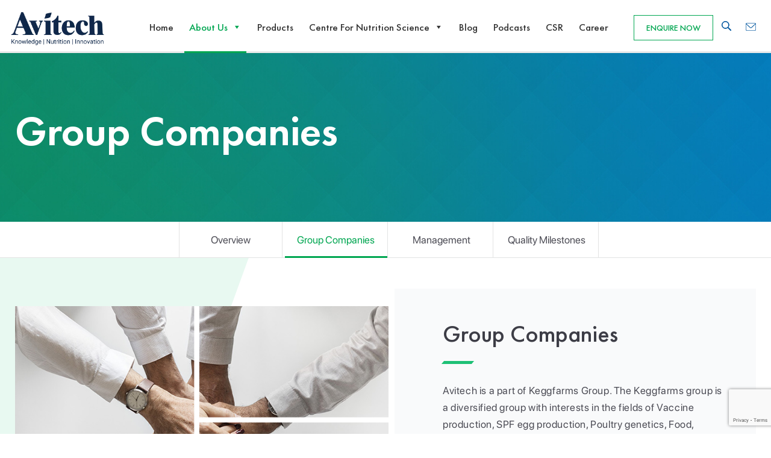

--- FILE ---
content_type: text/html; charset=UTF-8
request_url: http://avitechnutrition.com/overview/group-companies/
body_size: 8737
content:
<!DOCTYPE html>
<html lang="en">
<head>
    <title>Group Companies | Avitech Nutrition</title>
    <meta charset="utf-8">
            <link rel="icon" href="" type="image/gif">
        <meta name="viewport" content="width=device-width, initial-scale=1">
    <link rel="stylesheet" href='https://stackpath.bootstrapcdn.com/font-awesome/4.7.0/css/font-awesome.min.css' type="text/css" media="all">
    <meta name="viewport" content="width=device-width, initial-scale=1.0">
    



<!-- Search Engine Optimization by Rank Math - https://s.rankmath.com/home -->
<meta name="description" content="Avitech Nutrition is a part of the Keggfarms Group. The Keggfarms group is a diversified group with interests in the fields of Vaccine production, SPF egg production, Poultry genetics, Food, Biotechnology and Animal Nutrition"/>
<meta name="robots" content="follow, index, max-snippet:-1, max-video-preview:-1, max-image-preview:large"/>
<link rel="canonical" href="http://avitechnutrition.com/overview/group-companies/" />
<meta property="og:locale" content="en_US" />
<meta property="og:type" content="article" />
<meta property="og:title" content="Group Companies | Avitech Nutrition" />
<meta property="og:description" content="Avitech Nutrition is a part of the Keggfarms Group. The Keggfarms group is a diversified group with interests in the fields of Vaccine production, SPF egg production, Poultry genetics, Food, Biotechnology and Animal Nutrition" />
<meta property="og:url" content="http://avitechnutrition.com/overview/group-companies/" />
<meta property="og:site_name" content="Avitech Nutrition" />
<meta property="og:updated_time" content="2022-02-03T04:08:44+00:00" />
<meta property="og:image" content="http://avitechnutrition.com/wp-content/uploads/2020/01/banner2.jpg" />
<meta property="og:image:width" content="1521" />
<meta property="og:image:height" content="353" />
<meta property="og:image:alt" content="tewt" />
<meta property="og:image:type" content="image/jpeg" />
<meta name="twitter:card" content="summary_large_image" />
<meta name="twitter:title" content="Group Companies | Avitech Nutrition" />
<meta name="twitter:description" content="Avitech Nutrition is a part of the Keggfarms Group. The Keggfarms group is a diversified group with interests in the fields of Vaccine production, SPF egg production, Poultry genetics, Food, Biotechnology and Animal Nutrition" />
<meta name="twitter:image" content="http://avitechnutrition.com/wp-content/uploads/2020/01/banner2.jpg" />
<meta name="twitter:label1" content="Time to read" />
<meta name="twitter:data1" content="Less than a minute" />
<script type="application/ld+json" class="rank-math-schema">{"@context":"https://schema.org","@graph":[{"@type":"","headline":"Group Companies | Avitech Nutrition","keywords":"Avitech group companies","datePublished":"2020-01-18T06:07:02+00:00","dateModified":"2022-02-03T04:08:44+00:00","author":{"@type":"Person","name":"admin"},"description":"Avitech Nutrition is a part of the Keggfarms Group. The Keggfarms group is a diversified group with interests in the fields of Vaccine production, SPF egg production, Poultry genetics, Food, Biotechnology and Animal Nutrition","name":"Group Companies | Avitech Nutrition","@id":"http://avitechnutrition.com/overview/group-companies/#richSnippet","isPartOf":{"@id":"http://avitechnutrition.com/overview/group-companies/#webpage"},"inLanguage":"en-US","mainEntityOfPage":{"@id":"http://avitechnutrition.com/overview/group-companies/#webpage"}}]}</script>
<!-- /Rank Math WordPress SEO plugin -->

<link rel='dns-prefetch' href='//www.google.com' />
<link rel='dns-prefetch' href='//s.w.org' />
		<script type="text/javascript">
			window._wpemojiSettings = {"baseUrl":"https:\/\/s.w.org\/images\/core\/emoji\/13.1.0\/72x72\/","ext":".png","svgUrl":"https:\/\/s.w.org\/images\/core\/emoji\/13.1.0\/svg\/","svgExt":".svg","source":{"concatemoji":"http:\/\/avitechnutrition.com\/wp-includes\/js\/wp-emoji-release.min.js?ver=5.8.12"}};
			!function(e,a,t){var n,r,o,i=a.createElement("canvas"),p=i.getContext&&i.getContext("2d");function s(e,t){var a=String.fromCharCode;p.clearRect(0,0,i.width,i.height),p.fillText(a.apply(this,e),0,0);e=i.toDataURL();return p.clearRect(0,0,i.width,i.height),p.fillText(a.apply(this,t),0,0),e===i.toDataURL()}function c(e){var t=a.createElement("script");t.src=e,t.defer=t.type="text/javascript",a.getElementsByTagName("head")[0].appendChild(t)}for(o=Array("flag","emoji"),t.supports={everything:!0,everythingExceptFlag:!0},r=0;r<o.length;r++)t.supports[o[r]]=function(e){if(!p||!p.fillText)return!1;switch(p.textBaseline="top",p.font="600 32px Arial",e){case"flag":return s([127987,65039,8205,9895,65039],[127987,65039,8203,9895,65039])?!1:!s([55356,56826,55356,56819],[55356,56826,8203,55356,56819])&&!s([55356,57332,56128,56423,56128,56418,56128,56421,56128,56430,56128,56423,56128,56447],[55356,57332,8203,56128,56423,8203,56128,56418,8203,56128,56421,8203,56128,56430,8203,56128,56423,8203,56128,56447]);case"emoji":return!s([10084,65039,8205,55357,56613],[10084,65039,8203,55357,56613])}return!1}(o[r]),t.supports.everything=t.supports.everything&&t.supports[o[r]],"flag"!==o[r]&&(t.supports.everythingExceptFlag=t.supports.everythingExceptFlag&&t.supports[o[r]]);t.supports.everythingExceptFlag=t.supports.everythingExceptFlag&&!t.supports.flag,t.DOMReady=!1,t.readyCallback=function(){t.DOMReady=!0},t.supports.everything||(n=function(){t.readyCallback()},a.addEventListener?(a.addEventListener("DOMContentLoaded",n,!1),e.addEventListener("load",n,!1)):(e.attachEvent("onload",n),a.attachEvent("onreadystatechange",function(){"complete"===a.readyState&&t.readyCallback()})),(n=t.source||{}).concatemoji?c(n.concatemoji):n.wpemoji&&n.twemoji&&(c(n.twemoji),c(n.wpemoji)))}(window,document,window._wpemojiSettings);
		</script>
		<style type="text/css">
img.wp-smiley,
img.emoji {
	display: inline !important;
	border: none !important;
	box-shadow: none !important;
	height: 1em !important;
	width: 1em !important;
	margin: 0 .07em !important;
	vertical-align: -0.1em !important;
	background: none !important;
	padding: 0 !important;
}
</style>
	<link rel="stylesheet" href="http://avitechnutrition.com/wp-content/cache/minify/20c81.css" media="all" />










<script  src="http://avitechnutrition.com/wp-content/cache/minify/818c0.js"></script>


<link rel="https://api.w.org/" href="http://avitechnutrition.com/wp-json/" /><link rel="alternate" type="application/json" href="http://avitechnutrition.com/wp-json/wp/v2/pages/156" /><link rel="EditURI" type="application/rsd+xml" title="RSD" href="http://avitechnutrition.com/xmlrpc.php?rsd" />
<link rel="wlwmanifest" type="application/wlwmanifest+xml" href="http://avitechnutrition.com/wp-includes/wlwmanifest.xml" /> 
<meta name="generator" content="WordPress 5.8.12" />
<link rel='shortlink' href='http://avitechnutrition.com/?p=156' />
<link rel="alternate" type="application/json+oembed" href="http://avitechnutrition.com/wp-json/oembed/1.0/embed?url=http%3A%2F%2Favitechnutrition.com%2Foverview%2Fgroup-companies%2F" />
<link rel="alternate" type="text/xml+oembed" href="http://avitechnutrition.com/wp-json/oembed/1.0/embed?url=http%3A%2F%2Favitechnutrition.com%2Foverview%2Fgroup-companies%2F&#038;format=xml" />
<link rel="icon" href="http://avitechnutrition.com/wp-content/uploads/2020/01/cropped-logo-1-32x32.png" sizes="32x32" />
<link rel="icon" href="http://avitechnutrition.com/wp-content/uploads/2020/01/cropped-logo-1-192x192.png" sizes="192x192" />
<link rel="apple-touch-icon" href="http://avitechnutrition.com/wp-content/uploads/2020/01/cropped-logo-1-180x180.png" />
<meta name="msapplication-TileImage" content="http://avitechnutrition.com/wp-content/uploads/2020/01/cropped-logo-1-270x270.png" />
<style type="text/css">/** Mega Menu CSS: fs **/</style>
<!-- Global site tag (gtag.js) - Google Analytics -->
<script async src="https://www.googletagmanager.com/gtag/js?id=UA-119764173-1"></script>
<script>
  window.dataLayer = window.dataLayer || [];
  function gtag(){dataLayer.push(arguments);}
  gtag('js', new Date());

  gtag('config', 'UA-119764173-1');
</script>
</head>
 
<body class="page-template page-template-templates page-template-template-group-company page-template-templatestemplate-group-company-php page page-id-156 page-child parent-pageid-119 mega-menu-avitech-main-menu">
    <!--- Header Css Start   -->
    <header class="height">
        <div class="logo">
                            <a href="http://avitechnutrition.com ">
                    <img src="http://avitechnutrition.com/wp-content/uploads/2024/02/Avitech_DarkBlue_120224.png" alt="logo-image">
                </a>
                    </div>
        <div class="nav">
            <nav>
                <ul class="right-nav">
                    <li class="enquire-now"><a href="http://avitechnutrition.com/contact-us">Enquire Now</a></li>
                    <li>
                        <a href="#search"><img src="http://avitechnutrition.com/wp-content/themes/avitech/assets/images/search.png" alt="search-icon"></a>
                    </li>
					<li>
                        <a href="mailto:info@avitechnutrition.com"><img src="http://avitechnutrition.com/wp-content/themes/avitech/assets/images/mail-box.png" alt="mail-box"></a>
                    </li>
                </ul>
                <ul class="left-nav">
                     <div id="mega-menu-wrap-avitech_main_menu" class="mega-menu-wrap"><div class="mega-menu-toggle"><div class="mega-toggle-blocks-left"></div><div class="mega-toggle-blocks-center"></div><div class="mega-toggle-blocks-right"><div class='mega-toggle-block mega-menu-toggle-block mega-toggle-block-1' id='mega-toggle-block-1' tabindex='0'><span class='mega-toggle-label' role='button' aria-expanded='false'><span class='mega-toggle-label-closed'></span><span class='mega-toggle-label-open'></span></span></div></div></div><ul id="mega-menu-avitech_main_menu" class="mega-menu max-mega-menu mega-menu-horizontal mega-no-js" data-event="hover_intent" data-effect="fade_up" data-effect-speed="200" data-effect-mobile="disabled" data-effect-speed-mobile="0" data-mobile-force-width="false" data-second-click="close" data-document-click="collapse" data-vertical-behaviour="accordion" data-breakpoint="1100" data-unbind="true" data-mobile-state="collapse_all" data-mobile-direction="vertical" data-hover-intent-timeout="300" data-hover-intent-interval="100"><li class="mega-menu-item mega-menu-item-type-post_type mega-menu-item-object-page mega-menu-item-home mega-align-bottom-left mega-menu-flyout mega-menu-item-363" id="mega-menu-item-363"><a class="mega-menu-link" href="http://avitechnutrition.com/" tabindex="0">Home</a></li><li class="mega-header-dropdown mega-menu-item mega-menu-item-type-post_type mega-menu-item-object-page mega-current-page-ancestor mega-menu-item-has-children mega-menu-megamenu mega-menu-grid mega-align-bottom-left mega-menu-grid mega-menu-item-370 header-dropdown" id="mega-menu-item-370"><a class="mega-menu-link" href="http://avitechnutrition.com/overview/" aria-expanded="false" tabindex="0">About Us<span class="mega-indicator" aria-hidden="true"></span></a>
<ul class="mega-sub-menu" role='presentation'>
<li class="mega-menu-row" id="mega-menu-370-0">
	<ul class="mega-sub-menu" style='--columns:12' role='presentation'>
<li class="mega-menu-column mega-menu-columns-3-of-12" style="--columns:12; --span:3" id="mega-menu-370-0-0">
		<ul class="mega-sub-menu">
<li class="mega-menu-item mega-menu-item-type-widget widget_custom_html mega-menu-item-custom_html-2" id="mega-menu-item-custom_html-2"><h4 class="mega-block-title">Overview</h4><div class="textwidget custom-html-widget"><a href="http://avitechnutrition.com/overview/"><span><img src="http://avitechnutrition.com/wp-content/themes/avitech/assets/images/overview-icon.png" alt="cns-overview"></span>Overview</a></div></li>		</ul>
</li><li class="mega-menu-column mega-menu-columns-3-of-12" style="--columns:12; --span:3" id="mega-menu-370-0-1">
		<ul class="mega-sub-menu">
<li class="mega-menu-item mega-menu-item-type-widget widget_custom_html mega-menu-item-custom_html-3" id="mega-menu-item-custom_html-3"><h4 class="mega-block-title">Group Companies</h4><div class="textwidget custom-html-widget"><a href="http://avitechnutrition.com/group-companies/"><span><img src="http://avitechnutrition.com/wp-content/themes/avitech/assets/images/group-icon.png" alt="cns-overview"></span>Group Companies</a></div></li>		</ul>
</li><li class="mega-menu-column mega-menu-columns-3-of-12" style="--columns:12; --span:3" id="mega-menu-370-0-2">
		<ul class="mega-sub-menu">
<li class="mega-menu-item mega-menu-item-type-widget widget_custom_html mega-menu-item-custom_html-4" id="mega-menu-item-custom_html-4"><h4 class="mega-block-title">Management</h4><div class="textwidget custom-html-widget"><a href="http://avitechnutrition.com/leadership-management-team/"><span><img src="http://avitechnutrition.com/wp-content/themes/avitech/assets/images/management-icon.png" alt="cns-overview"></span>Management</a></div></li>		</ul>
</li><li class="mega-menu-column mega-menu-columns-3-of-12" style="--columns:12; --span:3" id="mega-menu-370-0-3">
		<ul class="mega-sub-menu">
<li class="mega-menu-item mega-menu-item-type-widget widget_custom_html mega-menu-item-custom_html-5" id="mega-menu-item-custom_html-5"><h4 class="mega-block-title">Quality Milestones</h4><div class="textwidget custom-html-widget"><a href="http://avitechnutrition.com/quality-milestones/"><span><img src="http://avitechnutrition.com/wp-content/themes/avitech/assets/images/quality-icon.png" alt="cns-overview"></span>Quality Milestones</a></div></li>		</ul>
</li>	</ul>
</li></ul>
</li><li class="mega-menu-item mega-menu-item-type-post_type mega-menu-item-object-page mega-align-bottom-left mega-menu-flyout mega-menu-item-507" id="mega-menu-item-507"><a class="mega-menu-link" href="http://avitechnutrition.com/product/" tabindex="0">Products</a></li><li class="mega-header-dropdown mega-menu-item mega-menu-item-type-post_type mega-menu-item-object-page mega-menu-item-has-children mega-menu-megamenu mega-menu-grid mega-align-bottom-left mega-menu-grid mega-menu-item-707 header-dropdown" id="mega-menu-item-707"><a class="mega-menu-link" href="http://avitechnutrition.com/centre-for-nutrition-science/" aria-expanded="false" tabindex="0">Centre For Nutrition Science<span class="mega-indicator" aria-hidden="true"></span></a>
<ul class="mega-sub-menu" role='presentation'>
<li class="mega-menu-row" id="mega-menu-707-0">
	<ul class="mega-sub-menu" style='--columns:12' role='presentation'>
<li class="mega-menu-column mega-menu-columns-3-of-12" style="--columns:12; --span:3" id="mega-menu-707-0-0">
		<ul class="mega-sub-menu">
<li class="mega-menu-item mega-menu-item-type-widget widget_custom_html mega-menu-item-custom_html-6" id="mega-menu-item-custom_html-6"><h4 class="mega-block-title">Overview</h4><div class="textwidget custom-html-widget"><a href="http://avitechnutrition.com/centre-for-nutrition-science/"><span><img src="http://avitechnutrition.com/wp-content/themes/avitech/assets/images/cns-overview.png" alt="cns-overview"></span>Overview</a></div></li>		</ul>
</li><li class="mega-menu-column mega-menu-columns-3-of-12" style="--columns:12; --span:3" id="mega-menu-707-0-1">
		<ul class="mega-sub-menu">
<li class="mega-menu-item mega-menu-item-type-widget widget_custom_html mega-menu-item-custom_html-7" id="mega-menu-item-custom_html-7"><h4 class="mega-block-title">R &#038; D</h4><div class="textwidget custom-html-widget"><a href="http://avitechnutrition.com/avitech/research-development/"><span><img src="http://avitechnutrition.com/wp-content/themes/avitech/assets/images/r&d-icon.png" alt="r&d-icon"></span>R &amp; D</a></div></li>		</ul>
</li><li class="mega-menu-column mega-menu-columns-3-of-12" style="--columns:12; --span:3" id="mega-menu-707-0-2">
		<ul class="mega-sub-menu">
<li class="mega-menu-item mega-menu-item-type-widget widget_custom_html mega-menu-item-custom_html-8" id="mega-menu-item-custom_html-8"><h4 class="mega-block-title">Laboratory</h4><div class="textwidget custom-html-widget"><a href="http://avitechnutrition.com/avitech/laboratory/"><span><img src="http://avitechnutrition.com/wp-content/themes/avitech/assets/images/laboratory-icon.png" alt="laboratory-icon"></span>Laboratory</a></div></li>		</ul>
</li><li class="mega-menu-column mega-menu-columns-3-of-12" style="--columns:12; --span:3" id="mega-menu-707-0-3">
		<ul class="mega-sub-menu">
<li class="mega-menu-item mega-menu-item-type-widget widget_custom_html mega-menu-item-custom_html-9" id="mega-menu-item-custom_html-9"><h4 class="mega-block-title">Technical Library</h4><div class="textwidget custom-html-widget"><a href="http://avitechnutrition.com/avitech/technical-library/"><span><img src="http://avitechnutrition.com/wp-content/themes/avitech/assets/images/technical-library-icon.png" alt="technical-library"></span>Technical Library</a></div></li>		</ul>
</li>	</ul>
</li></ul>
</li><li class="mega-menu-item mega-menu-item-type-post_type mega-menu-item-object-page mega-align-bottom-left mega-menu-flyout mega-menu-item-506" id="mega-menu-item-506"><a class="mega-menu-link" href="http://avitechnutrition.com/blog/" tabindex="0">Blog</a></li><li class="mega-menu-item mega-menu-item-type-post_type mega-menu-item-object-page mega-align-bottom-left mega-menu-flyout mega-menu-item-2920" id="mega-menu-item-2920"><a class="mega-menu-link" href="http://avitechnutrition.com/podcasts/" tabindex="0">Podcasts</a></li><li class="mega-menu-item mega-menu-item-type-post_type mega-menu-item-object-page mega-align-bottom-left mega-menu-flyout mega-menu-item-361" id="mega-menu-item-361"><a class="mega-menu-link" href="http://avitechnutrition.com/corporate-social-responsibility/" tabindex="0">CSR</a></li><li class="mega-menu-item mega-menu-item-type-post_type mega-menu-item-object-page mega-align-bottom-left mega-menu-flyout mega-menu-item-362" id="mega-menu-item-362"><a class="mega-menu-link" href="http://avitechnutrition.com/career/" tabindex="0">Career</a></li></ul></div>                </ul>
            </nav>
        </div>
    </header>
    <!-- <div class="div-overlay"></div> -->

    <div id="search" class="fade">
        <div class="searchbox">
            <a href="#" class="close-btn" id="close-search">
                <img src="http://avitechnutrition.com/wp-content/themes/avitech/assets/images/close-icon.png">
            </a>
            <form role="search" method="get" class="search-form" action="http://avitechnutrition.com/">
                <input type="text" id="searchbox" required class="search-field" placeholder="Search Avitech" value="" name="s">
                <button type="submit" class="search-submit">
                    <img src="http://avitechnutrition.com/wp-content/themes/avitech/assets/images/search.png">
                </button>
                 <input type="hidden" name="post_type" value="main">
            </form>
        </div>
    </div>
    <!--- Header Css End   --><!---Banner Start   -->
 <!---Banner Start   -->
    <section class="banner inner-banner">
        <div class="banner-left">
			            	<img src="http://avitechnutrition.com/wp-content/uploads/2020/01/banner2.jpg" alt="tewt">
       		            <div class="cont">
                <div class="container">
                    <h1>Group Companies</h1>
                </div>
            </div>
        </div>
        <div class="banner-right">
    </div>
    

    </section>
    <!---Banner End   -->
    <!--Tab-start -->
    <section class="tab-to-scroll about">
        <div class="container">
            <ul>
                <li><a href="http://avitechnutrition.com/overview">Overview</a></li>
                <li class="active"><a href="http://avitechnutrition.com/group-companies">Group Companies</a></li>
                <li><a href="http://avitechnutrition.com/group-companies/leadership-management-team">Management</a></li>
                <li><a href="http://avitechnutrition.com/quality-milestones">Quality Milestones</a></li>
            </ul>
        </div>
    </section>
    <!--Tab-end -->

    <!-- Avitech-work-culture-start -->
    <section class="about-avitech work-culture">
        <div class="container">
            <div class="business-content">
                                 <div class="business-content-left wow fadeInDown" data-wow-delay="0.1s">
                    <img src="http://avitechnutrition.com/wp-content/uploads/2020/01/Group-Companies-1.jpg" alt="">
                </div>
                            <div class="business-content-right wow fadeInUp" data-wow-delay="0.2s">
                    <div class="head">
                        <h3>Group Companies</h3>
                    </div>
                   <p>Avitech is a part of Keggfarms Group. The Keggfarms group is a diversified group with interests in the fields of Vaccine production, SPF egg production, Poultry genetics, Food, Biotechnology and Animal Nutrition. Keggfarms, founded in 1967 by Mr. Vinod S. Kapur is headquartered in Gurugram (NCR, Delhi). The group has offices and facilities that span India. Based on timeless and enduring values of customer centricity, integrity and equity, the Keggfarms group manifests a group committed to quality and excellence.</p>
                </div>
            </div>
        </div>
    </section>
    <!-- Avitech-work-culture-end -->

    <!-- Avitech-group-companies-start -->
    <section class="avitech-group-companies group-companies ">
      	
            <div class="group-row">   
				<div class="tab-container-banner" style="background: url(http://avitechnutrition.com/wp-content/uploads/2020/01/Keggfarms-2.jpg) right center no-repeat;background-size: auto; padding: 130px 0px 60px;background-size: cover;float: left;width: 100%;background-size: cover;">
					<div class="container">
						<div class="head">
							<img src="http://avitechnutrition.com/wp-content/uploads/2020/02/Keggfarms-logo-e1581915358791.png" alt="">
							<h3>Keggfarms</h3>
							<p>Keggfarms, established in 1967, is best known for pioneering genetic breeding of poultry stocks in India. Keggfarms is recognized by the Department of Science and Technology, Government of India, as a Research and Development centre for Poultry Breeding since the mid- 70s. Since 1990, the company is dedicated to the development of poultry stocks by the brand name &#8216;Kuroiler’. The Kuroiler breed developed by Keggfarms is ideally suited to village production and small to medium scale commercial production.</p>
<p>Breeding of poultry is today dominated by companies based in US/Europe. Stocks derived from these highly productive breeds require very specific conditions vis-a-vis housing, nutrition, healthcare and management for these birds to express their genetic potential. These specific conditions are not readily available in the developing world. Therefore, stocks derived from such sources are unable to express their genetic potential and often pose a challenge to farmers in developing nations. The Kuroiler breed developed by Keggfarms fills the gap providing farmers with a breed that is hardy, resistant and yet productive.</p>
<p>Keggfarms has also pioneered the marketing of high quality table eggs to consumers in India under the brand Keggs. Keggs is today India&#8217;s leading premium egg brand available in metros across the nation.</p>
							<a href="http://www.keggfarms.com" target="_blank" class="more">www.keggfarms.com</a>
						</div>
					</div>
				</div>
        </div> 
				<div class="group-row">
				<div class="tab-container-banner two" style="background: url('http://avitechnutrition.com/wp-content/uploads/2020/03/Indovax-1.png') left center no-repeat;background-size: cover;">
					<div class="container">
						<div class="head">
							<img src="http://avitechnutrition.com/wp-content/uploads/2020/01/indovax.png" alt="">
							<h3>Indovax</h3>
							<p>Incorporated in 1986, Indovax is a leading manufacturer of biologics in India. The company is in the forefront of development, manufacturing and marketing of poultry vaccines.</p>
<p>This effort is led by a team of qualified scientists drawn from diverse disciplines that include virology, microbiology, immunology, biotechnology, pathology and epidemiology. The facilities are located at Hisar – 200 Kms from New Delhi. The ideology behind Indovax is guided by the belief that the viral and bacterial pathogens that threaten poultry production in agro-climatic zones as India, are unique and require specific solutions that are best evolved in the region itself. This ideology has led to the development of several vaccines which offer poultry farmers in the developing world effective protection against disease.</p>
<p>The large fourteen-acre bio-secure campus includes independent production facilities, quality control laboratories, animal testing facilities and a Science &amp; Technology centre.</p>
							<a href="http://www.indovax.com" target="_blank" class="more">www.indovax.com</a>
						</div>
					</div>
				</div>
			</div> 
				<div class="group-row">
				<div class="tab-container-banner three" style="background: url('http://avitechnutrition.com/wp-content/uploads/2020/02/Immunetics-image.png') right center no-repeat;background-size: cover;">
					<div class="container">
						<div class="head">
							<img src="http://avitechnutrition.com/wp-content/uploads/2020/01/immunetic.png" alt="">
							<h3>Immunetic Lifesciences</h3>
							<p>Immunetic Lifesciences is a biotechnology company to produce SPF embryonated eggs. Immunetic Lifesciences is located in Una, in the Himalayan foothills, close to Delhi. Immunetic Lifesciences represents one of the world&#8217;s most advanced facilities offering SPF eggs including CAV free SPF eggs, to research organisations and veterinary and human vaccine producers globally.</p>
							<a href="http://www.immunetic.com" target="_blank" class="more">www.immunetic.com</a>
						</div>
					</div>
				</div>
        	</div> 
	
                     
    
       
    </section>
  <!-- footer-start -->

 <footer class="footer">
    <div class="container">
        <div class="footer-upper">
            <div class="footer-upper-inner">
                <div class="footer-box first">
                    <ul>
                        <li id="menu-item-13" class="menu-item menu-item-type-post_type menu-item-object-page menu-item-home menu-item-13"><a href="http://avitechnutrition.com/">Home</a></li>
<li id="menu-item-509" class="menu-item menu-item-type-post_type menu-item-object-page menu-item-509"><a href="http://avitechnutrition.com/product/">Products</a></li>
<li id="menu-item-364" class="menu-item menu-item-type-post_type menu-item-object-page menu-item-364"><a href="http://avitechnutrition.com/corporate-social-responsibility/">CSR</a></li>
<li id="menu-item-508" class="menu-item menu-item-type-post_type menu-item-object-page menu-item-508"><a href="http://avitechnutrition.com/blog/">Blog</a></li>
<li id="menu-item-365" class="menu-item menu-item-type-post_type menu-item-object-page menu-item-365"><a href="http://avitechnutrition.com/career/">Career</a></li>
<li id="menu-item-708" class="menu-item menu-item-type-post_type menu-item-object-page menu-item-708"><a href="http://avitechnutrition.com/contact-us/">Contact us</a></li>

                  </ul>
              </div>
                <div class="footer-box">
                    <h4>About Us</h4>
                    <ul class="drop">
                        <li id="menu-item-369" class="menu-item menu-item-type-post_type menu-item-object-page current-page-ancestor menu-item-369"><a href="http://avitechnutrition.com/overview/">Overview</a></li>
<li id="menu-item-368" class="menu-item menu-item-type-post_type menu-item-object-page current-menu-item page_item page-item-156 current_page_item menu-item-368"><a href="http://avitechnutrition.com/overview/group-companies/" aria-current="page">Group Companies</a></li>
<li id="menu-item-366" class="menu-item menu-item-type-post_type menu-item-object-page menu-item-366"><a href="http://avitechnutrition.com/overview/leadership-management-team/">Management</a></li>
<li id="menu-item-367" class="menu-item menu-item-type-post_type menu-item-object-page menu-item-367"><a href="http://avitechnutrition.com/overview/quality-milestones/">Quality Milestones</a></li>
                  </ul>
                </div>
                    <!-- <div class="footer-box">
                        <h4>Offerings / Range</h4>
                        <ul>
                            <li><a href="aqua.html">Aqua</a></li>
                            <li><a href="dairy.html">Diary</a></li>
                            <li><a href="equine.html">Equine</a></li>
                            <li><a href="poultry.html">Poultry</a></li>
                            <li><a href="swine.html">Swine</a></li>
                        </ul>
                    </div> -->
                    <div class="footer-box">
                        <h4> Centre for Nutrition Science</h4>
                        <ul class="drop">
                            <li id="menu-item-22" class="menu-item menu-item-type-custom menu-item-object-custom menu-item-22"><a href="http://avitechnutrition.com/centre-for-nutrition-science/">Overview</a></li>
<li id="menu-item-23" class="menu-item menu-item-type-custom menu-item-object-custom menu-item-23"><a href="http://avitechnutrition.com/research-development/">R &#038; D</a></li>
<li id="menu-item-24" class="menu-item menu-item-type-custom menu-item-object-custom menu-item-24"><a href="http://avitechnutrition.com/laboratory/">Laboratory</a></li>
<li id="menu-item-25" class="menu-item menu-item-type-custom menu-item-object-custom menu-item-25"><a href="http://avitechnutrition.com/technical-library/">Technical Library</a></li>
                      </ul>
                  </div>
                  <div class="footer-box last">
                    <a class="enq" href="http://avitechnutrition.com/contact-us">Enquire Now</a>
                   <!--  <a href="http://avitechnutrition.com/contact-us">Contact Us</a> -->
                    <div class="footer-contacts">
                    <ul>
                        <li>
                            <a href="tel:"><img src="http://avitechnutrition.com/wp-content/themes/avitech/assets/images/footer-telephone.png" alt="images"></a>
                        </li>
                        <li>
                            <a href="mailto:info@avitechnutrition.com"><img src="http://avitechnutrition.com/wp-content/themes/avitech/assets/images/footer-mail.png" alt="images">Email</a>
                        </li>
                    </ul>
                </div>
                </div>
            </div>
        </div>
        <div class="footer-bottom">
            <div class="footer-logo">
                                    <a href="http://avitechnutrition.com">
                        <img src="http://avitechnutrition.com/wp-content/uploads/2024/02/Dark-blue-Logo-footer-e1708665973559.png" alt="footer-logo">
                    </a>
                            </div>
            <div class="footer-bottom-right">
                <div class="social-contacts">
                    <ul>
                                                   <li><a href="https://www.facebook.com/avitechnutrition/" target="_blank"><i class="fa fa-facebook  " aria-hidden="true"></i></a></li>
                            
                                                        <li><a href="https://www.linkedin.com/company/avitech-nutrition/" target="_blank"><i class="fa fa-linkedin  " aria-hidden="true"></i></a></li>
                            
                                            </ul>
               
            </div>
            <div class="copyright">
                <ul>
                  <li>&copy; 2025 Avitech Nutrition Pvt. Ltd. All Rights Reserved </li>
                  <li id="menu-item-808" class="menu-item menu-item-type-post_type menu-item-object-page menu-item-privacy-policy menu-item-808"><a href="http://avitechnutrition.com/privacy-policy/">Privacy Policy</a></li>
<li id="menu-item-806" class="menu-item menu-item-type-post_type menu-item-object-page menu-item-806"><a href="http://avitechnutrition.com/sitemap/">Sitemap</a></li>
              </ul>
          </div>
      </div>
  </div>
</div>
</footer>
<!--- Footer Css End   -->
<script type="text/javascript">
_linkedin_partner_id = "2886417";
window._linkedin_data_partner_ids = window._linkedin_data_partner_ids || [];
window._linkedin_data_partner_ids.push(_linkedin_partner_id);
</script><script type="text/javascript">
(function(l) {
if (!l){window.lintrk = function(a,b){window.lintrk.q.push([a,b])};
window.lintrk.q=[]}
var s = document.getElementsByTagName("script")[0];
var b = document.createElement("script");
b.type = "text/javascript";b.async = true;
b.src = "https://snap.licdn.com/li.lms-analytics/insight.min.js";
s.parentNode.insertBefore(b, s);})(window.lintrk);
</script>
<noscript>
<img height="1" width="1" style="display:none;" alt="" src="https://px.ads.linkedin.com/collect/?pid=2886417&fmt=gif" />
</noscript><script type="text/javascript">
document.addEventListener( 'wpcf7mailsent', function( event ) {
   if ( '2423' == event.detail.contactFormId ) { // Sends sumissions on form 947 to the first thank you page
    //$('.download-pdf').css("display","block");
    $('.download-from-list').css("display","none");
    $('.download-pdf').css("display","inline-block");
    $('.es-field-wrap').css("display","none");
    $('.title').css("display","none");
    $('.wpcf7-submit').css("display","none");
    $('.apply-form').css("display","none");
    $('.modal.show').css('opacity', '0');
    $('.modal.show').css('z-index', '-111');
    $('.wpcf7-form.sent').find('p').hide();
    $('.model').modal("hide");
            setTimeout(function(){$('.download-from-lists').css("display","none")},15000)
            
   } 
   else {
   //setTimeout(function(){$('.wpcf7-submit').css("display","block")},100)
  } }, false );
</script>

<script  src="http://avitechnutrition.com/wp-content/cache/minify/31730.js"></script>

<script type='text/javascript' id='contact-form-7-js-extra'>
/* <![CDATA[ */
var wpcf7 = {"api":{"root":"http:\/\/avitechnutrition.com\/wp-json\/","namespace":"contact-form-7\/v1"},"cached":"1"};
/* ]]> */
</script>
<script  src="http://avitechnutrition.com/wp-content/cache/minify/b68ea.js"></script>

<script type='text/javascript' id='email-subscribers-js-extra'>
/* <![CDATA[ */
var es_data = {"messages":{"es_empty_email_notice":"Please enter email address","es_rate_limit_notice":"You need to wait for some time before subscribing again","es_single_optin_success_message":"Successfully Subscribed.","es_email_exists_notice":"Email Address already exists!","es_unexpected_error_notice":"Oops.. Unexpected error occurred.","es_invalid_email_notice":"Invalid email address","es_try_later_notice":"Please try after some time"},"es_ajax_url":"http:\/\/avitechnutrition.com\/wp-admin\/admin-ajax.php"};
/* ]]> */
</script>



<script  src="http://avitechnutrition.com/wp-content/cache/minify/b3242.js"></script>

<script type='text/javascript' src='https://www.google.com/recaptcha/api.js?render=6Lc84AgrAAAAAA2zrULSEiUakyD_wB-0b0xeDrky&#038;ver=3.0' id='google-recaptcha-js'></script>
<script type='text/javascript' id='wpcf7-recaptcha-js-extra'>
/* <![CDATA[ */
var wpcf7_recaptcha = {"sitekey":"6Lc84AgrAAAAAA2zrULSEiUakyD_wB-0b0xeDrky","actions":{"homepage":"homepage","contactform":"contactform"}};
/* ]]> */
</script>



<script  src="http://avitechnutrition.com/wp-content/cache/minify/fd0fa.js"></script>

<div class="modal" id="up-popup">
        <div class="modal-content">
             <span class="close-button">×</span>
            </div>
    </div>
</body>
</html>
<!--
Performance optimized by W3 Total Cache. Learn more: https://www.boldgrid.com/w3-total-cache/

Page Caching using Disk: Enhanced 
Minified using Disk

Served from: avitechnutrition.com @ 2025-12-02 16:47:15 by W3 Total Cache
-->

--- FILE ---
content_type: text/html; charset=utf-8
request_url: https://www.google.com/recaptcha/api2/anchor?ar=1&k=6Lc84AgrAAAAAA2zrULSEiUakyD_wB-0b0xeDrky&co=aHR0cDovL2F2aXRlY2hudXRyaXRpb24uY29tOjgw&hl=en&v=TkacYOdEJbdB_JjX802TMer9&size=invisible&anchor-ms=20000&execute-ms=15000&cb=hkrcf92ah1x0
body_size: 45619
content:
<!DOCTYPE HTML><html dir="ltr" lang="en"><head><meta http-equiv="Content-Type" content="text/html; charset=UTF-8">
<meta http-equiv="X-UA-Compatible" content="IE=edge">
<title>reCAPTCHA</title>
<style type="text/css">
/* cyrillic-ext */
@font-face {
  font-family: 'Roboto';
  font-style: normal;
  font-weight: 400;
  src: url(//fonts.gstatic.com/s/roboto/v18/KFOmCnqEu92Fr1Mu72xKKTU1Kvnz.woff2) format('woff2');
  unicode-range: U+0460-052F, U+1C80-1C8A, U+20B4, U+2DE0-2DFF, U+A640-A69F, U+FE2E-FE2F;
}
/* cyrillic */
@font-face {
  font-family: 'Roboto';
  font-style: normal;
  font-weight: 400;
  src: url(//fonts.gstatic.com/s/roboto/v18/KFOmCnqEu92Fr1Mu5mxKKTU1Kvnz.woff2) format('woff2');
  unicode-range: U+0301, U+0400-045F, U+0490-0491, U+04B0-04B1, U+2116;
}
/* greek-ext */
@font-face {
  font-family: 'Roboto';
  font-style: normal;
  font-weight: 400;
  src: url(//fonts.gstatic.com/s/roboto/v18/KFOmCnqEu92Fr1Mu7mxKKTU1Kvnz.woff2) format('woff2');
  unicode-range: U+1F00-1FFF;
}
/* greek */
@font-face {
  font-family: 'Roboto';
  font-style: normal;
  font-weight: 400;
  src: url(//fonts.gstatic.com/s/roboto/v18/KFOmCnqEu92Fr1Mu4WxKKTU1Kvnz.woff2) format('woff2');
  unicode-range: U+0370-0377, U+037A-037F, U+0384-038A, U+038C, U+038E-03A1, U+03A3-03FF;
}
/* vietnamese */
@font-face {
  font-family: 'Roboto';
  font-style: normal;
  font-weight: 400;
  src: url(//fonts.gstatic.com/s/roboto/v18/KFOmCnqEu92Fr1Mu7WxKKTU1Kvnz.woff2) format('woff2');
  unicode-range: U+0102-0103, U+0110-0111, U+0128-0129, U+0168-0169, U+01A0-01A1, U+01AF-01B0, U+0300-0301, U+0303-0304, U+0308-0309, U+0323, U+0329, U+1EA0-1EF9, U+20AB;
}
/* latin-ext */
@font-face {
  font-family: 'Roboto';
  font-style: normal;
  font-weight: 400;
  src: url(//fonts.gstatic.com/s/roboto/v18/KFOmCnqEu92Fr1Mu7GxKKTU1Kvnz.woff2) format('woff2');
  unicode-range: U+0100-02BA, U+02BD-02C5, U+02C7-02CC, U+02CE-02D7, U+02DD-02FF, U+0304, U+0308, U+0329, U+1D00-1DBF, U+1E00-1E9F, U+1EF2-1EFF, U+2020, U+20A0-20AB, U+20AD-20C0, U+2113, U+2C60-2C7F, U+A720-A7FF;
}
/* latin */
@font-face {
  font-family: 'Roboto';
  font-style: normal;
  font-weight: 400;
  src: url(//fonts.gstatic.com/s/roboto/v18/KFOmCnqEu92Fr1Mu4mxKKTU1Kg.woff2) format('woff2');
  unicode-range: U+0000-00FF, U+0131, U+0152-0153, U+02BB-02BC, U+02C6, U+02DA, U+02DC, U+0304, U+0308, U+0329, U+2000-206F, U+20AC, U+2122, U+2191, U+2193, U+2212, U+2215, U+FEFF, U+FFFD;
}
/* cyrillic-ext */
@font-face {
  font-family: 'Roboto';
  font-style: normal;
  font-weight: 500;
  src: url(//fonts.gstatic.com/s/roboto/v18/KFOlCnqEu92Fr1MmEU9fCRc4AMP6lbBP.woff2) format('woff2');
  unicode-range: U+0460-052F, U+1C80-1C8A, U+20B4, U+2DE0-2DFF, U+A640-A69F, U+FE2E-FE2F;
}
/* cyrillic */
@font-face {
  font-family: 'Roboto';
  font-style: normal;
  font-weight: 500;
  src: url(//fonts.gstatic.com/s/roboto/v18/KFOlCnqEu92Fr1MmEU9fABc4AMP6lbBP.woff2) format('woff2');
  unicode-range: U+0301, U+0400-045F, U+0490-0491, U+04B0-04B1, U+2116;
}
/* greek-ext */
@font-face {
  font-family: 'Roboto';
  font-style: normal;
  font-weight: 500;
  src: url(//fonts.gstatic.com/s/roboto/v18/KFOlCnqEu92Fr1MmEU9fCBc4AMP6lbBP.woff2) format('woff2');
  unicode-range: U+1F00-1FFF;
}
/* greek */
@font-face {
  font-family: 'Roboto';
  font-style: normal;
  font-weight: 500;
  src: url(//fonts.gstatic.com/s/roboto/v18/KFOlCnqEu92Fr1MmEU9fBxc4AMP6lbBP.woff2) format('woff2');
  unicode-range: U+0370-0377, U+037A-037F, U+0384-038A, U+038C, U+038E-03A1, U+03A3-03FF;
}
/* vietnamese */
@font-face {
  font-family: 'Roboto';
  font-style: normal;
  font-weight: 500;
  src: url(//fonts.gstatic.com/s/roboto/v18/KFOlCnqEu92Fr1MmEU9fCxc4AMP6lbBP.woff2) format('woff2');
  unicode-range: U+0102-0103, U+0110-0111, U+0128-0129, U+0168-0169, U+01A0-01A1, U+01AF-01B0, U+0300-0301, U+0303-0304, U+0308-0309, U+0323, U+0329, U+1EA0-1EF9, U+20AB;
}
/* latin-ext */
@font-face {
  font-family: 'Roboto';
  font-style: normal;
  font-weight: 500;
  src: url(//fonts.gstatic.com/s/roboto/v18/KFOlCnqEu92Fr1MmEU9fChc4AMP6lbBP.woff2) format('woff2');
  unicode-range: U+0100-02BA, U+02BD-02C5, U+02C7-02CC, U+02CE-02D7, U+02DD-02FF, U+0304, U+0308, U+0329, U+1D00-1DBF, U+1E00-1E9F, U+1EF2-1EFF, U+2020, U+20A0-20AB, U+20AD-20C0, U+2113, U+2C60-2C7F, U+A720-A7FF;
}
/* latin */
@font-face {
  font-family: 'Roboto';
  font-style: normal;
  font-weight: 500;
  src: url(//fonts.gstatic.com/s/roboto/v18/KFOlCnqEu92Fr1MmEU9fBBc4AMP6lQ.woff2) format('woff2');
  unicode-range: U+0000-00FF, U+0131, U+0152-0153, U+02BB-02BC, U+02C6, U+02DA, U+02DC, U+0304, U+0308, U+0329, U+2000-206F, U+20AC, U+2122, U+2191, U+2193, U+2212, U+2215, U+FEFF, U+FFFD;
}
/* cyrillic-ext */
@font-face {
  font-family: 'Roboto';
  font-style: normal;
  font-weight: 900;
  src: url(//fonts.gstatic.com/s/roboto/v18/KFOlCnqEu92Fr1MmYUtfCRc4AMP6lbBP.woff2) format('woff2');
  unicode-range: U+0460-052F, U+1C80-1C8A, U+20B4, U+2DE0-2DFF, U+A640-A69F, U+FE2E-FE2F;
}
/* cyrillic */
@font-face {
  font-family: 'Roboto';
  font-style: normal;
  font-weight: 900;
  src: url(//fonts.gstatic.com/s/roboto/v18/KFOlCnqEu92Fr1MmYUtfABc4AMP6lbBP.woff2) format('woff2');
  unicode-range: U+0301, U+0400-045F, U+0490-0491, U+04B0-04B1, U+2116;
}
/* greek-ext */
@font-face {
  font-family: 'Roboto';
  font-style: normal;
  font-weight: 900;
  src: url(//fonts.gstatic.com/s/roboto/v18/KFOlCnqEu92Fr1MmYUtfCBc4AMP6lbBP.woff2) format('woff2');
  unicode-range: U+1F00-1FFF;
}
/* greek */
@font-face {
  font-family: 'Roboto';
  font-style: normal;
  font-weight: 900;
  src: url(//fonts.gstatic.com/s/roboto/v18/KFOlCnqEu92Fr1MmYUtfBxc4AMP6lbBP.woff2) format('woff2');
  unicode-range: U+0370-0377, U+037A-037F, U+0384-038A, U+038C, U+038E-03A1, U+03A3-03FF;
}
/* vietnamese */
@font-face {
  font-family: 'Roboto';
  font-style: normal;
  font-weight: 900;
  src: url(//fonts.gstatic.com/s/roboto/v18/KFOlCnqEu92Fr1MmYUtfCxc4AMP6lbBP.woff2) format('woff2');
  unicode-range: U+0102-0103, U+0110-0111, U+0128-0129, U+0168-0169, U+01A0-01A1, U+01AF-01B0, U+0300-0301, U+0303-0304, U+0308-0309, U+0323, U+0329, U+1EA0-1EF9, U+20AB;
}
/* latin-ext */
@font-face {
  font-family: 'Roboto';
  font-style: normal;
  font-weight: 900;
  src: url(//fonts.gstatic.com/s/roboto/v18/KFOlCnqEu92Fr1MmYUtfChc4AMP6lbBP.woff2) format('woff2');
  unicode-range: U+0100-02BA, U+02BD-02C5, U+02C7-02CC, U+02CE-02D7, U+02DD-02FF, U+0304, U+0308, U+0329, U+1D00-1DBF, U+1E00-1E9F, U+1EF2-1EFF, U+2020, U+20A0-20AB, U+20AD-20C0, U+2113, U+2C60-2C7F, U+A720-A7FF;
}
/* latin */
@font-face {
  font-family: 'Roboto';
  font-style: normal;
  font-weight: 900;
  src: url(//fonts.gstatic.com/s/roboto/v18/KFOlCnqEu92Fr1MmYUtfBBc4AMP6lQ.woff2) format('woff2');
  unicode-range: U+0000-00FF, U+0131, U+0152-0153, U+02BB-02BC, U+02C6, U+02DA, U+02DC, U+0304, U+0308, U+0329, U+2000-206F, U+20AC, U+2122, U+2191, U+2193, U+2212, U+2215, U+FEFF, U+FFFD;
}

</style>
<link rel="stylesheet" type="text/css" href="https://www.gstatic.com/recaptcha/releases/TkacYOdEJbdB_JjX802TMer9/styles__ltr.css">
<script nonce="cY5VOOZqM9Zm_50FG-7j9g" type="text/javascript">window['__recaptcha_api'] = 'https://www.google.com/recaptcha/api2/';</script>
<script type="text/javascript" src="https://www.gstatic.com/recaptcha/releases/TkacYOdEJbdB_JjX802TMer9/recaptcha__en.js" nonce="cY5VOOZqM9Zm_50FG-7j9g">
      
    </script></head>
<body><div id="rc-anchor-alert" class="rc-anchor-alert"></div>
<input type="hidden" id="recaptcha-token" value="[base64]">
<script type="text/javascript" nonce="cY5VOOZqM9Zm_50FG-7j9g">
      recaptcha.anchor.Main.init("[\x22ainput\x22,[\x22bgdata\x22,\x22\x22,\[base64]/[base64]/[base64]/[base64]/[base64]/[base64]/[base64]/[base64]/[base64]/[base64]/[base64]/[base64]/[base64]/[base64]/[base64]\\u003d\\u003d\x22,\[base64]\\u003d\x22,\[base64]/[base64]/wqnDpsK5MsOhw6Frw7gDw4dNCcOCw7HCjsOZw5rCgsOgwp8uEsOhDkzChiRVwq8mw6p0L8KeJB97AgTCgcKHVw5qJH9wwpM5wpzCqADCpnJuwogULcOfY8OQwoNBacO2Dmk7wpXChsKjecO7wr/DqlxaA8KGw5/CvsOuUCPDqMOqUMOkw7bDjMK4BsOwSsOSwovDkW0Pw68ewqnDrlF9TsKRbzh0w7zChz3CucOHQMOvXcOvw7XCncOLRMKkwqXDnMOnwq1nZkM6wpPCisK7w5BafsOWSsKpwolXScKPwqFaw5fCk8Owc8Ogw6TDsMKzNkTDmg/Dt8KOw7jCvcKPQUtwD8OGRsOrwqIkwpQwNEMkBD5IwqzCh2nCu8K5cTPDiUvClHcyVHXDsAQFC8K/csOFEFnCp0vDsMKrwp9lwrMwFATCtsKNw4oDDHHCjBLDuE1TJMO/[base64]/Ci8KQYcKiw4MpAgtOw5cTwol+A3JSw4ocLcK1wrUCMhXDjxB/aSnCpcKcw4jChMOVw7R3B3fDrSDCngXDtsOlNCHChAjCksKfw5YAwrrDisKiRcKxwpMTJRV0w5TDmcKsQRhaP8OBZcOdDXTCu8OiwoBcEMO0MCEPw6nCk8OKY8O2w7DCunvChmsmdB4iLmrDosKGwpfCimo2WcOLAcO7w7/DqsO/A8OWw70DOsOqwrkRwqtzwpvCmsO6FMKhwp/DqsKwBcOkw5/DoMO6wojDn3XDmQJIw4puCsKvwpXChMK/[base64]/[base64]/CksK2GCjCicOQw6zCsE4YwpjClHHDisOPYMKawr/DkcKhQz/[base64]/CoMKvw6fCjV3DjHF/ZMKMO33DvWbCpMKJw5AqTsObXkAib8Kdw4HCoSnDkcKSDsO2w5PDk8K4w5gvYhXDs3HCpDpCw7t1wr7Ck8K5w7vCtcOtworDiBpYesKYQU8CcEzDgVAGw4DCpnfClEfDmMOmwpBxwpoePsKYJ8OhWsO5wqpXeErCjcKsw6kFHsO4Uh/CssOpwpLDvsOqCQ/CuD5cT8Kkw6DCkU7Cr27DmQ3CrMKDPsOLwowlFsKFaFMCdMOSwqjDhMK4wqA1d1HChMKxw4PCpWHDpyXDomEVOMO4RcO4wo/DpsOJwprDkzLDtsKEZsKSD1zDs8KnwohZWFPDkAPDiMKyYwUow6FTw6JOw4ZPw6zCnsO7f8Osw53DmcOzVE4PwooMw4QzZ8O6Bl1lwr0SwpPCnMONWChlNMORwpHCkMOewojCqhYiQsOmT8KHQS0UekbDn3o2w7DDpcOxwp7CmMK6w5PChsKEwpUDw43DiQg/w75/HzwUTMK5w5vChzrClljDsjZlw7HDkcOaA1jDvQFLVArChXHCgRNdwoc3wp3Di8OPw6bCrg7DmsKGwq/[base64]/DkGnCosKzK8ORRsKAw4zDp8KBwrcBw7nCr8OzLw/CnwXCqWfCuGZhw5bDuk8UTmopKsOOesKUw6LDvMKHPMKewpABMsOzwr7DmsKOw5LDn8K+wpLCpT7CnSTCj0lkJX/Dni/CgjbCicOTFMKEf2cKLXLCusOWEnLDsMO4w6zDnMOnICc1wqbDjS/DrcK4w4Now5ssVMKOOsK8dcKCPzLDuUDCv8O0MUtgw6p/[base64]/Cm3jDgG3Do0fDjUE3wpohRsKcAnrDoERBYnQHGsKTwrbCtk1Ow4XDi8K4wo/DjnAEZgRowr/[base64]/CrMO8AcOKQlTCsm0JecKGwolKw7d9wr/CuMO6wpnCnMK/GMOVZ1PDk8OKwpTCuXt6wrEeZMKCw5R8VMOzH0DDlGfDoRhcKcOmfEbDoMOtwrLDugbDryLCusKhXU1cwpXCnRHCjl/CqWNxLcKVGsONGEbDkcKqwofDiMKBdSDCsWoEBcOkM8OlwqBmw5TCv8O9N8Kbw4jCki3CoCPChHNeQMO4CDYgw7bDhhl2FsOQwoDCp0TDlRkUwpxUwqIMCE/CoFHDp0vDqDjDlUDDhCzCqsO0w5Mcw6lfw7rDlmNfw7xGwrvCsE/[base64]/CqCLDlcKEwp54w47CvsOMf23CjMOOFCvDqX3Cv8KuPHfCk8Kpw7fDul4QwphPw6IcEMKBAG15Swc+wq5ZwpPDuAchZMKLPMKrcMO/w4fDpsKMJj7CrcOcTMKRP8KZwr45w6Vewq7CkMORw7N3wq7DlcKUw6ELwrrDqG7CtApdwpBwwqxxw5LDoBJJS8Ktw7/CqcOmblZXXsKsw7V3woDClHg6wrLDi8OvwqPDhMK+wo7CvsKVGcKcwrgBwr4YwqVCw5HCpDNQw6LCkgTCtGDDkBtbScORwpZPw7RcC8Oewq7Dm8KEdx3CoyQiXwTCqcOXEsK8woLDmz7CpXwyUcO/w7V/w55KLTAhw7LCm8ONYcOUY8Ohwp5Sw6rDhXnDgcO9A2nDuF/CocKhwr8yJTrDvxBKwoIzwrYqcHvCscObw5xScW/CnsKNEyDDvmRLwrbCnCLCt1fDvxU5wqvDjxbDokZQD3tZw6HCsyXCgsKtZB5ua8OLDX3DucOgw67Doz3CgsKwVXJdw7REwrdfS2zCigDDiMOtw4wIw6nDjjPCjwhlwp/[base64]/[base64]/DtDjDmgvDiU4ZwqrCq8KNG8K5S8K+GkIkwrEkw7d4WA/Cnx9+w4vDlxrCuxtewqDDryTCu3BUw6jDg2sgw79Mw5LDpjTDrzETw7XDhTlLTS1oVVbClQwPTsK5VB/CrMK9TcKJwrYjMcK/w5fCncO7w5vCmhTDnCsPFAc5KVoKw6DDkRtEZijDom5Vwq/ClcOew6tkCsK/wpTDtFopNsKzBW3CmV7ChkovworDh8KTIxVvw7/DpQvDosOrBcKZw7Y9wps7wo8hQsO/[base64]/Dn8K+w7/Drn/[base64]/Dn8OwOl/DtidtZGtewrp7wpY8w4TChMK7wq3CpMKPwoUYRzzDqGcow67CrcKdTjhqw4xEw71Ew4vCqcK7w6nDvcOcSBhowrQ5wotSRz/DusKEw7A6w7w5w6tjcjnCsMK1NzB8CCzDqcKvEsOhwo3Dr8OaacKww7EpIcO+wqEZwr3Ch8KafU94w7IBw7F9wqEUw5vDpMK8AcK9wqhSJhTDvk8Uw4szVT4YwpQDw5/CsMOHwqfDgcKYwrwawp9dTnrDpsKNw5XCqGzCg8OfY8KMw7/Dh8OzVsKLDcOHUizDj8KiZW7Dv8KNNsOYdEvCssO+T8Osw4tbQ8Ktw6fCrzdTwpYnJBcgwpvCqkXDrsOFwpXDrMOTHw1Tw5fDksKBwrXCv3jDvgVGwqx/acOdcMO0wqvCv8KGwpzCqnnCucKkX8KGJsKuwobDo2QAQRdsY8KkW8KqI8KDwozCrMOdwpYAw4oqw4/CmwwNwrfCjlrDrH/Csh3Cvjs/w5XDuMKgB8KUwolDYTsfwrvCj8KnNQzCozN7wo0XwrR3DMOHJ24QUMOpFkvDjEdIwrAcw5DDhMOJfMOGIcO+wr0qw73CkMKfPMKgFsKSEMK/OH15wr7CvcOedjXCp3nDisK/dWYCeBgSIhHCosOwZcOnw4VeTcKgw5BVRHTCgiHDsC3CnSHDrsOOUivDrMO0AMKPw7x4aMKvIAjCk8KKNQMmVMK6GQZFw6JTcsK5VxDDksOwworCmCBqRcKhXhQ7w71Pw7DCisO6VMKlXcONw7lZwpDCkMKmw6TDu2YAAMOqwrxHwr7DqgMPw6/DlXjCnsObwpprw5XDqhnDggZiw5ZWbsKGw5jCtGfDrsKPwo/DscOjw5USJsOOwpA3FsKGSMKOZsKNw77DvShDwrJPdlJ2EGIjZwvDscKHKj7DgMO8aMO5w5/DnUHDn8OxWkwsKcOJHGY9fcKbED3Dt1wcO8O/wo7CvsKfMQvCt2XCusKEw53Ci8KkIsKqw6bDv1zCpMKbw4Y7wpk2MFPDpWoTw6BIwplDeB5JwpbCkcO7TMOJDF/Du08tw5vDosOBw5zDqn5Hw67DjMKif8KLVDYFd13DjygXRcKMw7jDp2gcNkRYeV/Cj2zDlD8TwowyGVXCsBbCuG5XGMO6w6TCk0XDrMOcBV4Zw79tfXEZw4PDkcOuwr0Bwo1ewqAcwqTCqEgVMlLDkVAtNMKCPMKiwrLDrnnCvyjCugIDWMKmwq9dEDvCmsO2wrfCqwvClcO7w6fDmUlzKzrDuh/DmsKlwp96w47CoV1Ewp7Dh00Iw6jDhRMwEcOKScKlfcK9woJuwqrDnMONOCXDuTHDlW3CimTDsx/DgUjCh1TCkMKFMMORCMKgA8OdXFTCqSJ0w6vCrzcgMBIONS/[base64]/DnVQEFsKOw5gzwo7DgzJXwrzDvgnCisOXw5DDh8Omw5HCs8KbwrQXYMKbMHzCrsOAPsKpY8KdwrwCw63DkXEkwrPDuXt2w4rDq0lhcizDl0nCt8KLwozCtsOQw4NTTxx6w47Dv8KkbMKSwoVMwp/[base64]/X3PDpsOzwoUqQT9Cw5PDsDDDh8Knwp0owqPDsnHDplxRbVfChF/Duj8LdmbDti/DlMKxwp3CmsKHw4FOQMOCd8Otw4LDnwDCuUnCnkjCnkTDrGnCl8Kuw45/[base64]/[base64]/bMK4w4Qswq00wqBkw5p1w5QfwqLDo8KrfCzDt1FyYTTCj3fCtg83YwgvwqEIw6LDtcO0wrMQVMKecms6OMOuOMOpVsKGwqo4wpNxacKFAGRnwoPChMOiwq7DsipxY0jCvSdTecKsU2/[base64]/CjMOpHMOGw7ZUKmvCvxJCVjnDiW5pwqhjwpnDuXE6w4sUL8KHaFAWG8OTwpc8wr5yCRdOGcKsw6Ebf8KbRMKjQ8OoeA/CsMOMw4Vaw4jCjcOXw7/CuMKDFyTDl8OqCsO6LsOcCEfDon7DucOyw4LDrsO9w6towojDgsOxw5/CrMOZcHBFF8KVwqUXwpfCp3QnSDjDtBA5QsOAwpvDvcOUwoofYsKyAMOPYMK0w67CjzxuEsKBw7jDkFrCgMOvHxo+w77DvBUoFcO/fV/ClMK+w6U5wqppwp/DgDdhw4XDk8ONwqvDn0ZswpvDjsO8CkwcwoTDusK6dcKYwpMTchNgw48Xw6PDsG1Zw5TCtC1fJzrCqhHDmnnDp8KDW8OCwrcPKj/DjzPDoVzCjR/DqUBiwqRRwqsWw7TCphvDuQjCn8OBZ3vCrHTCrcK2OcKiFQZXDX/DhGwQwpDCn8K0w7jCssOTwqPDpxfCr3HDqlrDuSLDrcKzWsKFwrF2wrFpRDtLwrbChk1qw4oLAnNMw4IyBcKmNCTCjlNCwol2asKzB8KTwrtbw4vDo8OyUMOYBMOyJCQfw5/DiMOaR3kXZ8KGw7I9wp/DmT7Do2zDvMKfwoZKehkoPXUowqpLw5w/w65Cw7xcOEAPMUjCogQkwrROwolrw47Co8OZw6nDpznCq8KmNCfDtzTDlsK9wqB4wpEcahTCvcKWFSpASXlAAgjDi0Zzw6bDgcOCIMOVVsK/Y3gvw5h6wrnDpMOQwpR4O8Onwq9xe8Oow6ocw7cuIQw3w4/CvcOBwrPCosK5SMOww44Iwr/DqsOvwpQ7woIHwrPDnXIMYTrDksKZd8KJw65vbsKCf8KbYRvDhMOHL2kFwobDlsKPWMK+HE/[base64]/[base64]/CnRBWw4TDgsK0w7ZqQsOaw4LDmMK7wqnDnFrCrD4IUCrCo8KiTF8rwrd9wrJBw6/DiSJCEMK7Y1YmNnLCiMKJwpjDslJSwr80LkoIByYww5MNVSljw4oLw60MSUFYwo/CgcO/w63CvMOEw5ZgDsOWw7jDh8KBDEDDvGfCmsKXAMOCW8KSw4rDkMKnRxhCbEnCpk8gFcO4dMKdcWskUnMzw65zwr7CrMKvTjs9P8Ktwq7Dm8OEDMKnw4TDnsKTMnzDpH97w6AMCX1Ww6ZVw6/DuMKOD8K8DxYodsKqw44Uf1IKcErDtMOsw6E7w4/DiDfDoQopcnchwplHwq7CsMObwocpwpPCgBfCoMKlFcOkw7DCisOLXwzDmzbDocOkwpALRyUiw6gOwopww5nCnVjDsDENesOFayoNwqPCjR3Dg8OwO8KPUcOuMMKvwojCucKQwqE6IS9dwpDDt8OQw5/CjMKjw4wXP8KYacODw5lAwq/Dp3/Cl8K9w4nCoXTDjlskEVLDl8OPw5sVw4nDkl7Cg8OXYMKBI8K2w7zCscOgw517wpTCkTrCrcKtw4/Cj3HCvcOQKcO9JsOIRz7CkcKqScKaOWplwo1Bw7TDn1HDiMObw4hPw7giAWxSw4/DocOywqXDvsO6wp/[base64]/VMKiw6DDqcKpLBt8acOxw5bCvWLCnlEMwoBte8K8wpjCrMO9HgwIQcObw7zDuF4cRMKkw7/[base64]/CjsKzMcOWVsKdwpPDvsO6wq/DmsOWAXtwwrtqwpwxa8OQAcOUP8OTw6wCJ8KWMEnCumPDo8KswqgMVF/[base64]/DoUpGwoAwacKWNDLDisOAw4FLwpHCom85w6TCtANIw6TDtngpwrk6w6tKPXLCkMOMEMOpw6gMwobCqcOmw5TCuWnDq8KZQ8Ktw43DlMK6dsO2w7XCrUTDoMOqO0LCplAAdMOhwrLCvsK4ITh9w7hewoUHNFk/aMOhwprDqMKBwp3CvnfCoMOYw4hoEDXChMKVYsKMwqbCnjgLwobCq8O7wpgnLsK0woBXUMOQOQ/Ci8ONDyfCmGTCui7DkCLDscKFw6UiwrTDtXBxEhp8w5LDhmjDixUmM0MRUcOuWsKiMn/DvcOQYVo/J2LDok3Dm8Kuw5cNwpfDgsKzwrIvw6Qrw4rCjgTDlsKsU1/CpnnCiXQ2w6nDkMKBw7g8YsO+w5XCoXdhw7/CnsKsw4IRw7/ChzhbOsOBGj/Di8KgZ8ONw7w1wpkRPCfCvMOYBS3ChVlkwpY2dcK0wq/DlzPCrcKOw4dfwrnDjEc8wrkAwqzDnD/DhnTDn8KDw5nCoT/DmsKhwq3Cv8OjwqNGw6TCrlQSVxcWw7pQfcKGSsKBHsOxwqdTVifChUfDlQLCqMOWKU/DssKZwqXCqSJHw5XCsMOwRhbCmnl4HcKOe13Dk0gUQ0tZL8O5GEU9GXrDqFPDt2fDkMKPw7PDm8OTSsOiC1/[base64]/[base64]/w4Vow74gwqzCnDXCtcK6wpdyEsKwwq3DmBLDiSrCqcK5GwjDnSdJPS/[base64]/DoUtfQ8KED3nDkyzCnMK2KcOAORXDnsOlacKxFMKLw7vDqA4ZCV/Ds04Qw79hw5rDtsKGRcKBMcK5P8OTw67DtcOjwpFmw4Egw53DgTfCuTYUVElAwoA/wonCkTVXCGd0dCtqw68XZ2YXLsO/woPCjwrClQMtNcOow54+w7cKwr7DuMOFwp8NbkbCs8K3TXjCllgqwqhMw7PDnMKAIMOsw6NdworDsk9zDcKgw43CvT7DpyLDjMKkw4tlwodmB1FiwpvCtMK8w7HCjQ9Ew5jDpMKXw7Rfel5NwpLDsAfDugEtw6PDii7DpBh7w6rDqS3Cg3sNw6/CrR/DhMO2IsORXMK8wqXDjknCpcOpCsO/eFR3wprDn2/ChcKuwprDvsKlQ8OQwqnDh0ZFMcK/w6HDusOQacKJw6rCq8OGHsKTwpRpw5B9YBgvX8KVNsKRwoRdwq0RwrJEc01hJ0bDhDLDt8KBw5Q1w48nw5zDqHNxMmnCl3IfI8KMOQlkC8KgZMKiwp/Ct8OTw6rDlQ4iaMOpwq7DoMKwOifCi2UHwoTDuMKLRMOTPBMJwofDoXwPeHFdw7AZwpUZA8OuDcKeEyXDksKaeHnDi8OIGVXDpMOMPAh+NBMGXsKiwpQWEV18wqhcDkTCqVQoaA1IVkc9UBTDjcOWwoXCqsOqTsO/KCnClibDi8OhfcKUw5rDqBJcKx4Fw5rDhsOfD0bChsKVwp1JTsOPw780wqDCkiXCq8OKZQZrFSY2QsKXRHUMw5bChRrDpmrCmWPCpMKrw6bDiF1+aDk6wojDjUl5wqR+w4IOBMOzfAfDi8KQRsOEwq0KNcO/w6LDncO2WyLDisKcwp5fwqLCoMO5TiU1BcKmw5XDpsKWwpwDBHNPFSxhwoHCjMKKwq3DlMKQasO/dsKZwrDDt8KmXldDw69Hw7xKDHNzw5PDux7Csg0RKsO/w5AVNFAZw6XCpcK5NzzCqlEtIjVKbcOvZMKgwoDClcOMw5QoVMO/wpDDusKZwqwYdBkNHMKvwpZpRcKmWE3Cl1DCsW9TSMKlw7DDom5EZXsVw7rDhhgOw63Dt2sONWMpccKGe3FBwrbDtkvCtcO8ScKcwoHDgkVMw7hyS04sUynCiMOsw4wEwp3Dj8ObIkpKYMKyMwDCiDDDnMKKYVl9FmjCh8KTJABQRR8Sw7E/w4TDjjfDoMOSB8K6QGnDssOLFyPDhcOCLzcuw7HClU/DlMOJw6zDocOxwoRxw7HClMOZYQ3DgU7Dk2EOwqECwp7CkCwUw4HCnh/CvgxHw5DDvDgDYMOxw4vDjBfDnC0fwqEhw5zCpMK3w6lHFF99IcKwIcKGKMOPwqVbw6LCkMK3w6IbCDErIMKLQCYrJVgcw4/DiRDCmglNKTAFw4zCnRZBw6bCt1Vzw7/DuAXDnMKXLcKQDlEyw7nDncOgwrbDjsOvwr/DqMOgw4PCg8KawrjDkhXDrXE1w7JEwrjDpWvDhcKSKXknFhcBwr4hHnREwoEgfcOYKE8LTCTCp8K3w5jDksKIw7x2w650wqJBXk3Ck2HCjcKJVB5qwoVSfcKcesKewrcYb8KlwpMDw5FhCnoTw6w/w782esOUDU/CqRXCoiNHw4TDq8KCwpnCqsKLw6TDviDCjULDt8KCTMKTw6jDnMKiTcKnw4rCtTdmwqc5CsKWw50swpR1wqzChMKELcK0wpBBwrgidgHDgMO3wqDDkDwdwpjCicOmFsOKwo5gwp/[base64]/CtV49wqrCr8OLw4FAezAwwo/CvMKnUyo6YmTDucOkwqvDoBlUMsK3wrzDh8OnwqnCqMKKFD/Du33DqMOsEsOow6BDcU0vVhvDvGdJwrDDlnx5csOowqLCtsORVxY6wqw7worDsQ/DjlIqwp4/QcOAKjF/w7PDlVnCmBJDZEbDhxNtcMKdMsOawrnChUwLw7tZRsOjw5zCk8K+B8Opw7/DlsKhw4Fkw74hQsK1wqDDuMKZFgl4OcOab8OGJsOzwpNeYFpQwro9w5EQUCgRMSvDv2BnF8KNYXADe1gvw4ptL8K8w6jCpMOtKDEPw5V3BMKiJ8Oewqg4d1/ChltpRsKtZh3DvcOSCsOvw4pfKcKEw6jDh3g0w7cfw4ROR8KiGwTCqsOqGMKTwr/DnMOqwpwJGlHCoHTCrWkBwplQw6TCk8KtOFjDl8ODbE3DnsO+GcK+WSPCuD9Jw6kUwpjCkjYBF8O2DEQ3wrEQMMKEwqXDgljCsEXDsyPCjMOxwpbDiMOAasOaf0o0w59VYEZOZMOGTUzCi8KEEcO8w64YAgvDjDMPGkTCm8Kiw4U/VsK5FSFxw406wp4Qwox0w7/Ct1zCucKqATEDacKaWMKqY8K+YW0KwqrDg0tSw4k6QFfCisOnwpVkU1dowoQtwr3CgMO1EsKkHXIvbUXDgMK+T8O1McOYXktYAwrDiMOmfMOFwp7CjXLDsmwCW17DlmRNWnMow4nCiTfDkSzDtlXCgsO5w4/DmMOsOMKgIsO8wpBLQWtid8KWw4/[base64]/esOyEMKkP8Oqc2/CnSlLw6phw5XClMK+EBRFXMO6wrRmK3/[base64]/CmQbDhCE9w6dAw65UwpxYdiQ/OcKXXDt6wq5tHDHCrcKLT27CisOkVsKwTMO3wrzCvMOtwo9nwpRvwpswKMOOVMKTwr7CssOzwoRkNMK7w4xfwqPCicOuJMONwrhMwqlMUXJ0DzgIwofCm8KCXcK7w7gxw73Dg8KGCcODw5LDjhbCmTHDiUk0wpQzIcOqwq/CoMKAw4TDqgXDmhg+EcKHIhkAw6/DlMK0M8OOw6cqw6dtwpHDhCbDrcO0KcOpewFlwqlHw7YpSH4dwrwhwqbCnR48w4hbf8Oswo7DjcOgwphwasOuCyxfwoUnd8O6w4nDryzDsH8bHyxrwoMVwpfDicKlw7fDqcKzw6fDv8KvJ8OywqDDkwEHFsOKEsKMwqFEwpXDqsKXdhvDssOrFlbDqcOlC8O/VQVcw6LClVrDqlfDuMOjw7TDksKIY3xmJsOcw4tMfGEnwq/DqD0IT8KUw47Cv8K2KFTDqylQRB3CnyXDmcKmwo7CugfCisKbw6HCqWzCjSTDs0AoYcOxF2BgRUDDjTgAcXdfwr7CucO/[base64]/DkHXCvSjDglcLGAF2EkXDjBoBEmojw7pka8KXBXMveW/Di0BtwpldccOUVcOcAlNoesKdwpbCvmB9cMKYU8OMTcOhw6c6w6hPw53CqkMuwqBNwpzDujDCgsOMPn/CrV8Sw5rChcOsw59Lw64mw6JqCsK/wpJmw6rDlU/[base64]/woDCixwlLSPCmMO2w7Q9EUhzA3XCqznCkUREwqJKwpDDgHsSwrrCrALDuHnCqsK7Yh7DmDzDgxBgVRXCscKld01Nw7nDt1XDhkrDhlJowoXDpsOxwofDpRh3w4M8S8OzCcOjw6nChsOsYcKlSMOPwpTDh8K/[base64]/CqnfCmCbDvRHCugzCrX7CgnQgaWMbwpV6wpLDtmxSwqfCvMOTwpnDq8O9w6YGwrAlRMOswp1Ad0AEw5BHEMOpwo9zw41ALEQqwpUvdynCusO/[base64]/[base64]/DgnjDuhnDmcKUBDUlT8Kbf8KqworDiMK0AcOsMGx3BAASwqzDs13CjcO+w6vChcOUf8KeIwzCuAh/wrvCm8OBwpjDgMK3OW7CnEU8wqnCqsKbwrttfzzDgysqw7ZdwobDsSdHLcOZRzHDqsKZwppebgFtN8K+wpMLwozCv8OswrxpwrHDmXcswrVqHsONdsOKwo1mw4zDlcKhwrzCsmsYPizDplAsM8ONw7LDk2YiMMOSBMKzwrrCmUBZO1vDtcK7ABfCtzA/csO/w4vDn8K9fk/DpTzCvsKsMcORCGHDp8KZM8OswrDDhzBRwprCssOCYcKuYcOwwqDCvXVeSRvDiSHCr05Qw6EsworCicKIX8OVY8KqwoJKPWF1wqrDt8O6w7bCp8K7wrAlKTlZAcOXMMOVwrxaVFdTwrN3w5HDt8Oow7Iqwr/Dhg1qwpLCkEkzw6/DpcOFKSnDksO8wrZUw6LDsxzCs3rDi8K5w4xUwrXCqmTDkcO+w7Q0TcOpe3XCh8K3w5dnfMKFMMKCwpFcw6EFC8KQwrZ2woYgDx/CtTcTwooofyfCgQJ9MyzCnVLCsFUPwoMnw6jDhgNgcsOoUMK3B0TCtMOXwqHDnkN/wp3CiMOyPMOUdsKwWkVJwq3CosKTRMKxw7kuw7o2wpnCq2DCg2kyP3oUeMK3w40eCsKew6rCsMKZwrQfZQUUwrXDm1nDlcOlUGJMP2HCgi/DpSQvS0JWw57CpDZeZcORY8KxGUbCi8Oew7jDiS/DmsO8F2DDnsKqwo1Ow5AuPAhwVTrDgsO6FMOEKGBdD8OYw5xIwp7DmA3Du1gxwrLCi8OIDMOnKX/DkANZw6d+w6vDu8KhUnjCp1s9KMOuwq3DqMO5e8Otw6XChF3Drx47QcKTSw9sW8OUVcKUwosfw4Eqw4DCmsKrwqHDhysywpvDgXBhasK7wpcCIsO/YlgXaMOww7LDscOxw53Cs3TChMK+wqvDuUXDu3LDrhvDssKnI1TDvinCkg/DqxZiwrFWwpBpwqPDnT48wqjCmVEBw7HDpzrCjFHDnjjDqcKGw6Qbw7/Dr8KFOgrCu1LDvUJbETzDu8KCwrDCssObRMKbw402w4XDnhQBwoLCiUNBP8KOw5vDnMO5KcOewqxtwqfDssKlG8OGwp3CjmzCvMORAiVGCxQuw6LCqyrDkcKpwpxXw5LCqcKmwr3CusKuw5gmOwYcwrERwppZXx0Ga8KzIxLCsxhTcsO7wp8Tw6Z/woTCpULClsKSPXnDtcKdwrtqw4sGGMKywoXCu2RVJcKewqoVbFTDtxMtw5DCpBjDgsKEGcKSBcK7F8ONw7QkwpPCs8O9JsOUwq3CscOISWJpwqM/w7PDqcO3EMO/wqZmwofDuMKvwro6e1jCk8KSWcO9FMOsbHBcw7wobnI4w6jDqMKEwqV7bMO6BMOyBMKowqXCvVbCsz9hw7bCrMOxw7XDk3nCqFEvw7MyWGzCoQxkZsOOwothw4/DpsOKUDEcBsOqUcOtwpTDlcK5w4rCocOTHy7DmMO/T8KIw6rDuxXCpsKpGGtUwoYywovDpMKsw5IpJsKaUn3Ck8KTw5vCskPDqsO2UsOIwoZTB0o3KSJwMjB7w6PDjsKUcXhqw5nDpTUbwoBmVMK/w7XCvcKAw47CunsSZAYUdTJIFWRJw4DDpS4MJ8OVw5wLwqnDlRR8XMOHBMKKe8K1wozCjMO9QUQHVlzDqjogJsO0WFjCrT5EwpPDucOWWsKww5DDr2/CisKWwqpOw7E/S8KQw5jDvsO0w6B0w7rDrsKewr/Dvy7CoWjCmzHDnMK1w7zDu0TCkMO/wojCiMKNGUoHwrVrw4JZScOwVRfDl8KOdTLDj8OHFzPCqQDDnsOsW8O4WAcCw5DCvhkyw5wEw6IFwrHCiHHCh8KaKsO6w6cBSzsXccOMRcKOHWnCqE5/w60bZEJtw7PDq8OaYFnCu2/CucKZXXPDu8OvcSxYHsK6w7XChiYZw7bCncKfwoTCmEEyEcOCPxBZVCIAwrgNNFlReMO8w49EFydlT2vChMO+w4HCpcK/wrhheUl9woXCngzDhQDDrcO/w78/UsOlDm18w6BZesKrwqY/BMOCw5cmwpXDjQrCnMO+McObUsOdPsKzfMK7ZcOGwrN0PRzDiXjDgD4Rwr5Fw506L3pnCMKjHcOOFMOoWMOUcMOuwovCsVHCgcKMwpg+d8OaDcK7wp4PKsK0AMOYwpHDswE4wrUbUxPCgsKMe8O9S8OtwqJ7w5TCtcK/ESBdPcK6NcOCKMKwHVNfNMKwwrHCoRLDisOiw6pzOsKXAHRoQsOZwpTClsOITcOnw5oYVsOww40MZWLDilbDjMOwwpNqYsK/w6kxCCVewqJjAsOyB8Ksw4hMZcKQHTkPwrnCj8KtwpZRw5LDuMKaBxzCvU/Cu0seI8KEw4kGwqjDtXUDSkITDWAEwq1ZIE90HMO9H3kREGLChsKgcsKHwpLCg8KBwpbDuhkKDcKkwqTDgB1gNcO5w518MynClgJcORg8w4HCi8Osw5bCmxPDriVnCsKgcmoLwqrDiVJLwpbDmi/CvS1TwpDCrTQ2ACfDmFlpwq3DqFLCkcK8wo09UMKJwoV5JCDDlBHDolx7HcKZw70LcMOWLgcQCRB2OhbClTN5OsO2GMOawq8PDVgLwqo0w5LCu3dBUcOlWcKRURLDhT5ISsO/w5bDgMOgNMOOw6V8w6DDjygUInU7EsOXHV/[base64]/w7XDncKQw6TDgcKVw4M0woHCvMOgwoRwLhVJAGE/[base64]/ekoDdT3DpBgXfcKOw6cQw4TCk8OrSsOew4kAw7pebGTDlMO9wrhCXy3CvzB0wpPCv8OcKMO4wqsoKMKzwpDCpMKywqPDtSbCvMKow4JMKj/[base64]/Dr8OiwqlaLcKVw71gM8OhWMOiw6o9UkvCvADDkGvDiGXDicO1LgrCmCYOw7TDiB7CusOLGVxow7rCm8K4w4cJw6ErCllTXDtsCMK/w41cw7s4w77DuyNAw7Qaw51Lwq0/[base64]/eG8cw514bE4mwq5yHAjDksKsTlkmCWQIw5DCo0BWdsKow7Ygw7bCtsOoKylpw47DtTp/w6R8OmrCgGpGMsOEwpJDw6LCqsOQesOaFQXDhVR+wpHCnMOfY3lzw4/[base64]/[base64]/Cg2xKwqTCnH3Dt8O6U2bCp0xiwrZgFUbCnMK8w5Z5w4HCviYzBiM1wrszFcOxJWTCqMOKwqYrUMK8MsKlw5kiwrVLwqp6w4TDm8KLUBjDuDvCocOeLcK+w4cIwrXCocODw7LCgTvCnw3CmTt0CcOhwq0Fwo1Mw5V+QMKeasK9w4/Dp8OJcCnDiXfDn8Ovw4XCgljCt8Ohw51AwqpdwoIOwotUVsOmXXzDlsO0ZVALC8K1w7Jrel0ww5k9wq/DoXR+dMOUwqQ2w5JzK8OlQ8KOwp/[base64]/Dknwyw4zDrgvChsOSWVxvT1TDuH/DtC9RG04Zw4nChsKmwovDj8KqMMOsEzwZw7h4w5NAw7LDkcKNw51PHMOubFsZGMO9w6gpw4Ygblppw7AZdsOow6AawrLCmsKmw6IrwqrDh8OLXcOsDcKYRcKow5PDqsOKwpQ7bFYhX1c/MMK0w5vDt8KMwpPCp8OTw7trwrRTGTYNVRLCuiNfw6caHcOxwrHDmy7DjcK4WBjCg8KHwrLCjMKsD8OWw7nDisONw4rClHbCpVpnwp/CtMOewpQ9w4EKwqnDqMK4w6VndsKAPMKrd8Olw6/CumUmch0Kw63CnWw2w4LCscOawppkGcOTw65+wpbCjsKnwoNAwosNEwl2JMKrw5BDw6FPRk/Cl8KlGQBvw48lVkDDjsKewo9NRcK/wqDCi045wp1fw5LCsBDDqUNPwpjDnzgxDmN8AnxdBcKNwq0Kwp0bRcOSwoIOwp5KVh3ChsOiw7xgw55cI8O1w43Dgh4nwrvCvFPDgzgVFGAuw4YgF8K/JMKWw6QBwrUKBcKxw5TCjifCjj/Cg8Osw4fCm8OFbgPDqwLChSM2wo8Ww59OPCQ0wovDpsKDIi5XfcO6wrdcN34+wqdbAD/[base64]/CjyRZw4DDu8K7w6R+w5opO1h5Pz7CgW7Ds8K1w6MVX1tTw7LDhz7DqVJidAsJUcO/[base64]/CpMOMwr/CpwsbEMKsSsKCwoIKU8Kqw6bDsMOnJsOwFMK4wp/ChHUBw5pLw6PDt8ObNcOiGlzCkcOrwo5Mw7LDnMOIw5/DoVtAw73Dj8Omw70RwrDChHo1wpNsK8KcwqbDgcK1DxLDp8OIwqp9ScOTTcOnwr/Dq0jDmQASwpDDkHRYw7xhCcKowoseUcKeV8OHJWdNw5hkY8OLTsOtG8KzfMOdWsKKYQFjw5dIwrzCrcOrwrbCpcOsJMOHH8KuY8OFwrPDqQlvTsOBPMOfN8KswpBFw6/Du0LDmB1AwpgpMnrDg18NUVTCqsKhw4M/wowsJsOmZcKPw6/Dt8KSbG7CqcOpeMOTbTEGIMOXay5SOcOtw7Qpw6LDhDLDtzrDvCdDDEcoRcKlwpTCqcKYRkfDpsKKGMOCGsOVwqfChA0lXnN7woHDgsKCwpdew5TCjRPDrFTCmURDwqDDqEPDhV7DmF4Yw4xOI0FfwrPCmDTCm8Kww4TClhfClcKWJMOWQcKyw4UPImkRw6Uywq0eZ0/Dsk3DkwzDtT3ClXPCkMKTMcKbwogCw4/CjR3DqcOlw64vwqnCucKPK1pmU8OiH8KIw4QwwowxwoUjN2TCkC/[base64]/Dq21sPzRHw5XCisKIOB0lw5nDmcKhw6bDuMOCZTXDqMK4VHTDvT/CmFfCqcOQw5vChnBywp4OD094SMOEEk3CkgcDXzPCn8OPwoXDpsOhTTzCjsKEw4EvfcOGw6PDgcOrwrrDtcKRVcKhwpEQw6pOwpnCvsKzw6PDoMOTwqrCisKFw5HDhhg9DwfCp8OuasKVdHFjwoRewq/CusKOwpvDqzrCmsOAwprDsxxwDW8DLxbCnU3Dn8KJw7lRw5cvScKIw5bCksO4w7p/w71Tw6BBw7Fbwqx6O8OhBsKhPsO1UsKcw58IEsONSMOawqLDlyrCiMO8JUvCgsOYw7J2woNFf0dVUzTDpGJDwprCocOLeF00wrnDig\\u003d\\u003d\x22],null,[\x22conf\x22,null,\x226Lc84AgrAAAAAA2zrULSEiUakyD_wB-0b0xeDrky\x22,0,null,null,null,1,[21,125,63,73,95,87,41,43,42,83,102,105,109,121],[7668936,818],0,null,null,null,null,0,null,0,null,700,1,null,0,\[base64]/tzcYADoGZWF6dTZkEg4Iiv2INxgAOgVNZklJNBoZCAMSFR0U8JfjNw7/vqUGGcSdCRmc4owCGQ\\u003d\\u003d\x22,0,0,null,null,1,null,0,0],\x22http://avitechnutrition.com:80\x22,null,[3,1,1],null,null,null,1,3600,[\x22https://www.google.com/intl/en/policies/privacy/\x22,\x22https://www.google.com/intl/en/policies/terms/\x22],\x222SS+w6tvgOkRP0D41FFwSy6/HuNTGgYilIvXgyG/SDU\\u003d\x22,1,0,null,1,1764697639281,0,0,[74,91,100,207,5],null,[243],\x22RC-XWeoPDyjTdMUqA\x22,null,null,null,null,null,\x220dAFcWeA7tTkXgA62e4bD2KT3RKqsSbtxMnS3T50aT9r3Ns2e20OdptaafTfK6hvmmvPUZIl1-ktaH4sx45im7uyOdUxn2R9Tbbg\x22,1764780439040]");
    </script></body></html>